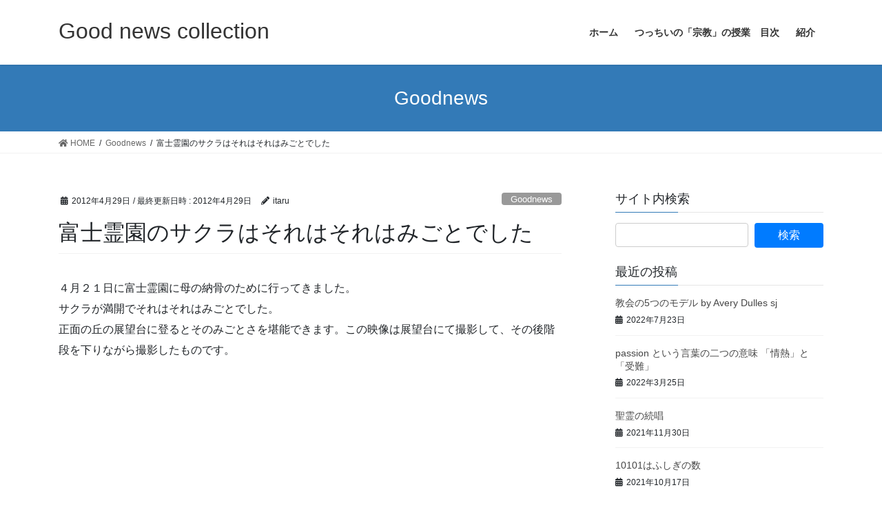

--- FILE ---
content_type: text/html; charset=UTF-8
request_url: https://goodnewscollection.net/%E5%AF%8C%E5%A3%AB%E9%9C%8A%E5%9C%92%E3%81%AE%E3%82%B5%E3%82%AF%E3%83%A9%E3%81%AF%E3%81%9D%E3%82%8C%E3%81%AF%E3%81%9D%E3%82%8C%E3%81%AF%E3%81%BF%E3%81%94%E3%81%A8%E3%81%A7%E3%81%97%E3%81%9F/
body_size: 12319
content:
<!DOCTYPE html>
<html lang="ja">
<head>
<meta charset="utf-8">
<meta http-equiv="X-UA-Compatible" content="IE=edge">
<meta name="viewport" content="width=device-width, initial-scale=1">
<title>富士霊園のサクラはそれはそれはみごとでした &#8211; Good news collection</title>
<meta name='robots' content='max-image-preview:large' />
<link rel="alternate" type="application/rss+xml" title="Good news collection &raquo; フィード" href="https://goodnewscollection.net/feed/" />
<link rel="alternate" type="application/rss+xml" title="Good news collection &raquo; コメントフィード" href="https://goodnewscollection.net/comments/feed/" />
<link rel="alternate" type="application/rss+xml" title="Good news collection &raquo; 富士霊園のサクラはそれはそれはみごとでした のコメントのフィード" href="https://goodnewscollection.net/%e5%af%8c%e5%a3%ab%e9%9c%8a%e5%9c%92%e3%81%ae%e3%82%b5%e3%82%af%e3%83%a9%e3%81%af%e3%81%9d%e3%82%8c%e3%81%af%e3%81%9d%e3%82%8c%e3%81%af%e3%81%bf%e3%81%94%e3%81%a8%e3%81%a7%e3%81%97%e3%81%9f/feed/" />
<link rel="alternate" title="oEmbed (JSON)" type="application/json+oembed" href="https://goodnewscollection.net/wp-json/oembed/1.0/embed?url=https%3A%2F%2Fgoodnewscollection.net%2F%25e5%25af%258c%25e5%25a3%25ab%25e9%259c%258a%25e5%259c%2592%25e3%2581%25ae%25e3%2582%25b5%25e3%2582%25af%25e3%2583%25a9%25e3%2581%25af%25e3%2581%259d%25e3%2582%258c%25e3%2581%25af%25e3%2581%259d%25e3%2582%258c%25e3%2581%25af%25e3%2581%25bf%25e3%2581%2594%25e3%2581%25a8%25e3%2581%25a7%25e3%2581%2597%25e3%2581%259f%2F" />
<link rel="alternate" title="oEmbed (XML)" type="text/xml+oembed" href="https://goodnewscollection.net/wp-json/oembed/1.0/embed?url=https%3A%2F%2Fgoodnewscollection.net%2F%25e5%25af%258c%25e5%25a3%25ab%25e9%259c%258a%25e5%259c%2592%25e3%2581%25ae%25e3%2582%25b5%25e3%2582%25af%25e3%2583%25a9%25e3%2581%25af%25e3%2581%259d%25e3%2582%258c%25e3%2581%25af%25e3%2581%259d%25e3%2582%258c%25e3%2581%25af%25e3%2581%25bf%25e3%2581%2594%25e3%2581%25a8%25e3%2581%25a7%25e3%2581%2597%25e3%2581%259f%2F&#038;format=xml" />
<style id='wp-img-auto-sizes-contain-inline-css' type='text/css'>
img:is([sizes=auto i],[sizes^="auto," i]){contain-intrinsic-size:3000px 1500px}
/*# sourceURL=wp-img-auto-sizes-contain-inline-css */
</style>
<style id='wp-emoji-styles-inline-css' type='text/css'>

	img.wp-smiley, img.emoji {
		display: inline !important;
		border: none !important;
		box-shadow: none !important;
		height: 1em !important;
		width: 1em !important;
		margin: 0 0.07em !important;
		vertical-align: -0.1em !important;
		background: none !important;
		padding: 0 !important;
	}
/*# sourceURL=wp-emoji-styles-inline-css */
</style>
<style id='wp-block-library-inline-css' type='text/css'>
:root{--wp-block-synced-color:#7a00df;--wp-block-synced-color--rgb:122,0,223;--wp-bound-block-color:var(--wp-block-synced-color);--wp-editor-canvas-background:#ddd;--wp-admin-theme-color:#007cba;--wp-admin-theme-color--rgb:0,124,186;--wp-admin-theme-color-darker-10:#006ba1;--wp-admin-theme-color-darker-10--rgb:0,107,160.5;--wp-admin-theme-color-darker-20:#005a87;--wp-admin-theme-color-darker-20--rgb:0,90,135;--wp-admin-border-width-focus:2px}@media (min-resolution:192dpi){:root{--wp-admin-border-width-focus:1.5px}}.wp-element-button{cursor:pointer}:root .has-very-light-gray-background-color{background-color:#eee}:root .has-very-dark-gray-background-color{background-color:#313131}:root .has-very-light-gray-color{color:#eee}:root .has-very-dark-gray-color{color:#313131}:root .has-vivid-green-cyan-to-vivid-cyan-blue-gradient-background{background:linear-gradient(135deg,#00d084,#0693e3)}:root .has-purple-crush-gradient-background{background:linear-gradient(135deg,#34e2e4,#4721fb 50%,#ab1dfe)}:root .has-hazy-dawn-gradient-background{background:linear-gradient(135deg,#faaca8,#dad0ec)}:root .has-subdued-olive-gradient-background{background:linear-gradient(135deg,#fafae1,#67a671)}:root .has-atomic-cream-gradient-background{background:linear-gradient(135deg,#fdd79a,#004a59)}:root .has-nightshade-gradient-background{background:linear-gradient(135deg,#330968,#31cdcf)}:root .has-midnight-gradient-background{background:linear-gradient(135deg,#020381,#2874fc)}:root{--wp--preset--font-size--normal:16px;--wp--preset--font-size--huge:42px}.has-regular-font-size{font-size:1em}.has-larger-font-size{font-size:2.625em}.has-normal-font-size{font-size:var(--wp--preset--font-size--normal)}.has-huge-font-size{font-size:var(--wp--preset--font-size--huge)}.has-text-align-center{text-align:center}.has-text-align-left{text-align:left}.has-text-align-right{text-align:right}.has-fit-text{white-space:nowrap!important}#end-resizable-editor-section{display:none}.aligncenter{clear:both}.items-justified-left{justify-content:flex-start}.items-justified-center{justify-content:center}.items-justified-right{justify-content:flex-end}.items-justified-space-between{justify-content:space-between}.screen-reader-text{border:0;clip-path:inset(50%);height:1px;margin:-1px;overflow:hidden;padding:0;position:absolute;width:1px;word-wrap:normal!important}.screen-reader-text:focus{background-color:#ddd;clip-path:none;color:#444;display:block;font-size:1em;height:auto;left:5px;line-height:normal;padding:15px 23px 14px;text-decoration:none;top:5px;width:auto;z-index:100000}html :where(.has-border-color){border-style:solid}html :where([style*=border-top-color]){border-top-style:solid}html :where([style*=border-right-color]){border-right-style:solid}html :where([style*=border-bottom-color]){border-bottom-style:solid}html :where([style*=border-left-color]){border-left-style:solid}html :where([style*=border-width]){border-style:solid}html :where([style*=border-top-width]){border-top-style:solid}html :where([style*=border-right-width]){border-right-style:solid}html :where([style*=border-bottom-width]){border-bottom-style:solid}html :where([style*=border-left-width]){border-left-style:solid}html :where(img[class*=wp-image-]){height:auto;max-width:100%}:where(figure){margin:0 0 1em}html :where(.is-position-sticky){--wp-admin--admin-bar--position-offset:var(--wp-admin--admin-bar--height,0px)}@media screen and (max-width:600px){html :where(.is-position-sticky){--wp-admin--admin-bar--position-offset:0px}}

/*# sourceURL=wp-block-library-inline-css */
</style><style id='global-styles-inline-css' type='text/css'>
:root{--wp--preset--aspect-ratio--square: 1;--wp--preset--aspect-ratio--4-3: 4/3;--wp--preset--aspect-ratio--3-4: 3/4;--wp--preset--aspect-ratio--3-2: 3/2;--wp--preset--aspect-ratio--2-3: 2/3;--wp--preset--aspect-ratio--16-9: 16/9;--wp--preset--aspect-ratio--9-16: 9/16;--wp--preset--color--black: #000000;--wp--preset--color--cyan-bluish-gray: #abb8c3;--wp--preset--color--white: #ffffff;--wp--preset--color--pale-pink: #f78da7;--wp--preset--color--vivid-red: #cf2e2e;--wp--preset--color--luminous-vivid-orange: #ff6900;--wp--preset--color--luminous-vivid-amber: #fcb900;--wp--preset--color--light-green-cyan: #7bdcb5;--wp--preset--color--vivid-green-cyan: #00d084;--wp--preset--color--pale-cyan-blue: #8ed1fc;--wp--preset--color--vivid-cyan-blue: #0693e3;--wp--preset--color--vivid-purple: #9b51e0;--wp--preset--gradient--vivid-cyan-blue-to-vivid-purple: linear-gradient(135deg,rgb(6,147,227) 0%,rgb(155,81,224) 100%);--wp--preset--gradient--light-green-cyan-to-vivid-green-cyan: linear-gradient(135deg,rgb(122,220,180) 0%,rgb(0,208,130) 100%);--wp--preset--gradient--luminous-vivid-amber-to-luminous-vivid-orange: linear-gradient(135deg,rgb(252,185,0) 0%,rgb(255,105,0) 100%);--wp--preset--gradient--luminous-vivid-orange-to-vivid-red: linear-gradient(135deg,rgb(255,105,0) 0%,rgb(207,46,46) 100%);--wp--preset--gradient--very-light-gray-to-cyan-bluish-gray: linear-gradient(135deg,rgb(238,238,238) 0%,rgb(169,184,195) 100%);--wp--preset--gradient--cool-to-warm-spectrum: linear-gradient(135deg,rgb(74,234,220) 0%,rgb(151,120,209) 20%,rgb(207,42,186) 40%,rgb(238,44,130) 60%,rgb(251,105,98) 80%,rgb(254,248,76) 100%);--wp--preset--gradient--blush-light-purple: linear-gradient(135deg,rgb(255,206,236) 0%,rgb(152,150,240) 100%);--wp--preset--gradient--blush-bordeaux: linear-gradient(135deg,rgb(254,205,165) 0%,rgb(254,45,45) 50%,rgb(107,0,62) 100%);--wp--preset--gradient--luminous-dusk: linear-gradient(135deg,rgb(255,203,112) 0%,rgb(199,81,192) 50%,rgb(65,88,208) 100%);--wp--preset--gradient--pale-ocean: linear-gradient(135deg,rgb(255,245,203) 0%,rgb(182,227,212) 50%,rgb(51,167,181) 100%);--wp--preset--gradient--electric-grass: linear-gradient(135deg,rgb(202,248,128) 0%,rgb(113,206,126) 100%);--wp--preset--gradient--midnight: linear-gradient(135deg,rgb(2,3,129) 0%,rgb(40,116,252) 100%);--wp--preset--font-size--small: 13px;--wp--preset--font-size--medium: 20px;--wp--preset--font-size--large: 36px;--wp--preset--font-size--x-large: 42px;--wp--preset--spacing--20: 0.44rem;--wp--preset--spacing--30: 0.67rem;--wp--preset--spacing--40: 1rem;--wp--preset--spacing--50: 1.5rem;--wp--preset--spacing--60: 2.25rem;--wp--preset--spacing--70: 3.38rem;--wp--preset--spacing--80: 5.06rem;--wp--preset--shadow--natural: 6px 6px 9px rgba(0, 0, 0, 0.2);--wp--preset--shadow--deep: 12px 12px 50px rgba(0, 0, 0, 0.4);--wp--preset--shadow--sharp: 6px 6px 0px rgba(0, 0, 0, 0.2);--wp--preset--shadow--outlined: 6px 6px 0px -3px rgb(255, 255, 255), 6px 6px rgb(0, 0, 0);--wp--preset--shadow--crisp: 6px 6px 0px rgb(0, 0, 0);}:where(.is-layout-flex){gap: 0.5em;}:where(.is-layout-grid){gap: 0.5em;}body .is-layout-flex{display: flex;}.is-layout-flex{flex-wrap: wrap;align-items: center;}.is-layout-flex > :is(*, div){margin: 0;}body .is-layout-grid{display: grid;}.is-layout-grid > :is(*, div){margin: 0;}:where(.wp-block-columns.is-layout-flex){gap: 2em;}:where(.wp-block-columns.is-layout-grid){gap: 2em;}:where(.wp-block-post-template.is-layout-flex){gap: 1.25em;}:where(.wp-block-post-template.is-layout-grid){gap: 1.25em;}.has-black-color{color: var(--wp--preset--color--black) !important;}.has-cyan-bluish-gray-color{color: var(--wp--preset--color--cyan-bluish-gray) !important;}.has-white-color{color: var(--wp--preset--color--white) !important;}.has-pale-pink-color{color: var(--wp--preset--color--pale-pink) !important;}.has-vivid-red-color{color: var(--wp--preset--color--vivid-red) !important;}.has-luminous-vivid-orange-color{color: var(--wp--preset--color--luminous-vivid-orange) !important;}.has-luminous-vivid-amber-color{color: var(--wp--preset--color--luminous-vivid-amber) !important;}.has-light-green-cyan-color{color: var(--wp--preset--color--light-green-cyan) !important;}.has-vivid-green-cyan-color{color: var(--wp--preset--color--vivid-green-cyan) !important;}.has-pale-cyan-blue-color{color: var(--wp--preset--color--pale-cyan-blue) !important;}.has-vivid-cyan-blue-color{color: var(--wp--preset--color--vivid-cyan-blue) !important;}.has-vivid-purple-color{color: var(--wp--preset--color--vivid-purple) !important;}.has-black-background-color{background-color: var(--wp--preset--color--black) !important;}.has-cyan-bluish-gray-background-color{background-color: var(--wp--preset--color--cyan-bluish-gray) !important;}.has-white-background-color{background-color: var(--wp--preset--color--white) !important;}.has-pale-pink-background-color{background-color: var(--wp--preset--color--pale-pink) !important;}.has-vivid-red-background-color{background-color: var(--wp--preset--color--vivid-red) !important;}.has-luminous-vivid-orange-background-color{background-color: var(--wp--preset--color--luminous-vivid-orange) !important;}.has-luminous-vivid-amber-background-color{background-color: var(--wp--preset--color--luminous-vivid-amber) !important;}.has-light-green-cyan-background-color{background-color: var(--wp--preset--color--light-green-cyan) !important;}.has-vivid-green-cyan-background-color{background-color: var(--wp--preset--color--vivid-green-cyan) !important;}.has-pale-cyan-blue-background-color{background-color: var(--wp--preset--color--pale-cyan-blue) !important;}.has-vivid-cyan-blue-background-color{background-color: var(--wp--preset--color--vivid-cyan-blue) !important;}.has-vivid-purple-background-color{background-color: var(--wp--preset--color--vivid-purple) !important;}.has-black-border-color{border-color: var(--wp--preset--color--black) !important;}.has-cyan-bluish-gray-border-color{border-color: var(--wp--preset--color--cyan-bluish-gray) !important;}.has-white-border-color{border-color: var(--wp--preset--color--white) !important;}.has-pale-pink-border-color{border-color: var(--wp--preset--color--pale-pink) !important;}.has-vivid-red-border-color{border-color: var(--wp--preset--color--vivid-red) !important;}.has-luminous-vivid-orange-border-color{border-color: var(--wp--preset--color--luminous-vivid-orange) !important;}.has-luminous-vivid-amber-border-color{border-color: var(--wp--preset--color--luminous-vivid-amber) !important;}.has-light-green-cyan-border-color{border-color: var(--wp--preset--color--light-green-cyan) !important;}.has-vivid-green-cyan-border-color{border-color: var(--wp--preset--color--vivid-green-cyan) !important;}.has-pale-cyan-blue-border-color{border-color: var(--wp--preset--color--pale-cyan-blue) !important;}.has-vivid-cyan-blue-border-color{border-color: var(--wp--preset--color--vivid-cyan-blue) !important;}.has-vivid-purple-border-color{border-color: var(--wp--preset--color--vivid-purple) !important;}.has-vivid-cyan-blue-to-vivid-purple-gradient-background{background: var(--wp--preset--gradient--vivid-cyan-blue-to-vivid-purple) !important;}.has-light-green-cyan-to-vivid-green-cyan-gradient-background{background: var(--wp--preset--gradient--light-green-cyan-to-vivid-green-cyan) !important;}.has-luminous-vivid-amber-to-luminous-vivid-orange-gradient-background{background: var(--wp--preset--gradient--luminous-vivid-amber-to-luminous-vivid-orange) !important;}.has-luminous-vivid-orange-to-vivid-red-gradient-background{background: var(--wp--preset--gradient--luminous-vivid-orange-to-vivid-red) !important;}.has-very-light-gray-to-cyan-bluish-gray-gradient-background{background: var(--wp--preset--gradient--very-light-gray-to-cyan-bluish-gray) !important;}.has-cool-to-warm-spectrum-gradient-background{background: var(--wp--preset--gradient--cool-to-warm-spectrum) !important;}.has-blush-light-purple-gradient-background{background: var(--wp--preset--gradient--blush-light-purple) !important;}.has-blush-bordeaux-gradient-background{background: var(--wp--preset--gradient--blush-bordeaux) !important;}.has-luminous-dusk-gradient-background{background: var(--wp--preset--gradient--luminous-dusk) !important;}.has-pale-ocean-gradient-background{background: var(--wp--preset--gradient--pale-ocean) !important;}.has-electric-grass-gradient-background{background: var(--wp--preset--gradient--electric-grass) !important;}.has-midnight-gradient-background{background: var(--wp--preset--gradient--midnight) !important;}.has-small-font-size{font-size: var(--wp--preset--font-size--small) !important;}.has-medium-font-size{font-size: var(--wp--preset--font-size--medium) !important;}.has-large-font-size{font-size: var(--wp--preset--font-size--large) !important;}.has-x-large-font-size{font-size: var(--wp--preset--font-size--x-large) !important;}
/*# sourceURL=global-styles-inline-css */
</style>

<style id='classic-theme-styles-inline-css' type='text/css'>
/*! This file is auto-generated */
.wp-block-button__link{color:#fff;background-color:#32373c;border-radius:9999px;box-shadow:none;text-decoration:none;padding:calc(.667em + 2px) calc(1.333em + 2px);font-size:1.125em}.wp-block-file__button{background:#32373c;color:#fff;text-decoration:none}
/*# sourceURL=/wp-includes/css/classic-themes.min.css */
</style>
<link rel='stylesheet' id='bootstrap-4-style-css' href='https://goodnewscollection.net/wp-content/themes/lightning/_g2/library/bootstrap-4/css/bootstrap.min.css' type='text/css' media='all' />
<link rel='stylesheet' id='lightning-common-style-css' href='https://goodnewscollection.net/wp-content/themes/lightning/_g2/assets/css/common.css' type='text/css' media='all' />
<style id='lightning-common-style-inline-css' type='text/css'>
/* vk-mobile-nav */:root {--vk-mobile-nav-menu-btn-bg-src: url("https://goodnewscollection.net/wp-content/themes/lightning/_g2/inc/vk-mobile-nav/package//images/vk-menu-btn-black.svg");--vk-mobile-nav-menu-btn-close-bg-src: url("https://goodnewscollection.net/wp-content/themes/lightning/_g2/inc/vk-mobile-nav/package//images/vk-menu-close-black.svg");--vk-menu-acc-icon-open-black-bg-src: url("https://goodnewscollection.net/wp-content/themes/lightning/_g2/inc/vk-mobile-nav/package//images/vk-menu-acc-icon-open-black.svg");--vk-menu-acc-icon-open-white-bg-src: url("https://goodnewscollection.net/wp-content/themes/lightning/_g2/inc/vk-mobile-nav/package//images/vk-menu-acc-icon-open-white.svg");--vk-menu-acc-icon-close-black-bg-src: url("https://goodnewscollection.net/wp-content/themes/lightning/_g2/inc/vk-mobile-nav/package//images/vk-menu-close-black.svg");--vk-menu-acc-icon-close-white-bg-src: url("https://goodnewscollection.net/wp-content/themes/lightning/_g2/inc/vk-mobile-nav/package//images/vk-menu-close-white.svg");}
/*# sourceURL=lightning-common-style-inline-css */
</style>
<link rel='stylesheet' id='lightning-design-style-css' href='https://goodnewscollection.net/wp-content/themes/lightning/_g2/design-skin/origin2/css/style.css' type='text/css' media='all' />
<style id='lightning-design-style-inline-css' type='text/css'>
:root {--color-key:#337ab7;--color-key-dark:#2e6da4;}
a { color:#337ab7; }
.tagcloud a:before { font-family: "Font Awesome 5 Free";content: "\f02b";font-weight: bold; }
.media .media-body .media-heading a:hover { color:; }@media (min-width: 768px){.gMenu > li:before,.gMenu > li.menu-item-has-children::after { border-bottom-color: }.gMenu li li { background-color: }.gMenu li li a:hover { background-color:; }} /* @media (min-width: 768px) */.page-header { background-color:; }h2,.mainSection-title { border-top-color:; }h3:after,.subSection-title:after { border-bottom-color:; }ul.page-numbers li span.page-numbers.current,.page-link dl .post-page-numbers.current { background-color:; }.pager li > a { border-color:;color:;}.pager li > a:hover { background-color:;color:#fff;}.siteFooter { border-top-color:; }dt { border-left-color:; }:root {--g_nav_main_acc_icon_open_url:url(https://goodnewscollection.net/wp-content/themes/lightning/_g2/inc/vk-mobile-nav/package/images/vk-menu-acc-icon-open-black.svg);--g_nav_main_acc_icon_close_url: url(https://goodnewscollection.net/wp-content/themes/lightning/_g2/inc/vk-mobile-nav/package/images/vk-menu-close-black.svg);--g_nav_sub_acc_icon_open_url: url(https://goodnewscollection.net/wp-content/themes/lightning/_g2/inc/vk-mobile-nav/package/images/vk-menu-acc-icon-open-white.svg);--g_nav_sub_acc_icon_close_url: url(https://goodnewscollection.net/wp-content/themes/lightning/_g2/inc/vk-mobile-nav/package/images/vk-menu-close-white.svg);}
/*# sourceURL=lightning-design-style-inline-css */
</style>
<link rel='stylesheet' id='lightning-theme-style-css' href='https://goodnewscollection.net/wp-content/themes/lightning/style.css' type='text/css' media='all' />
<style id='lightning-theme-style-inline-css' type='text/css'>

			.prBlock_icon_outer { border:1px solid #337ab7; }
			.prBlock_icon { color:#337ab7; }
		
/*# sourceURL=lightning-theme-style-inline-css */
</style>
<link rel='stylesheet' id='vk-font-awesome-css' href='https://goodnewscollection.net/wp-content/themes/lightning/inc/font-awesome/package/versions/5/css/all.min.css' type='text/css' media='all' />
<script type="text/javascript" src="https://goodnewscollection.net/wp-includes/js/jquery/jquery.min.js" id="jquery-core-js"></script>
<script type="text/javascript" src="https://goodnewscollection.net/wp-includes/js/jquery/jquery-migrate.min.js" id="jquery-migrate-js"></script>
<link rel="https://api.w.org/" href="https://goodnewscollection.net/wp-json/" /><link rel="alternate" title="JSON" type="application/json" href="https://goodnewscollection.net/wp-json/wp/v2/posts/2143" /><link rel="EditURI" type="application/rsd+xml" title="RSD" href="https://goodnewscollection.net/xmlrpc.php?rsd" />
<meta name="generator" content="WordPress 6.9" />
<link rel="canonical" href="https://goodnewscollection.net/%e5%af%8c%e5%a3%ab%e9%9c%8a%e5%9c%92%e3%81%ae%e3%82%b5%e3%82%af%e3%83%a9%e3%81%af%e3%81%9d%e3%82%8c%e3%81%af%e3%81%9d%e3%82%8c%e3%81%af%e3%81%bf%e3%81%94%e3%81%a8%e3%81%a7%e3%81%97%e3%81%9f/" />
<link rel='shortlink' href='https://goodnewscollection.net/?p=2143' />
<style id="lightning-color-custom-for-plugins" type="text/css">/* ltg theme common */.color_key_bg,.color_key_bg_hover:hover{background-color: #337ab7;}.color_key_txt,.color_key_txt_hover:hover{color: #337ab7;}.color_key_border,.color_key_border_hover:hover{border-color: #337ab7;}.color_key_dark_bg,.color_key_dark_bg_hover:hover{background-color: #2e6da4;}.color_key_dark_txt,.color_key_dark_txt_hover:hover{color: #2e6da4;}.color_key_dark_border,.color_key_dark_border_hover:hover{border-color: #2e6da4;}</style>
</head>
<body class="wp-singular post-template-default single single-post postid-2143 single-format-standard wp-theme-lightning sidebar-fix sidebar-fix-priority-top bootstrap4 device-pc fa_v5_css">
<a class="skip-link screen-reader-text" href="#main">コンテンツへスキップ</a>
<a class="skip-link screen-reader-text" href="#vk-mobile-nav">ナビゲーションに移動</a>
<header class="siteHeader">
		<div class="container siteHeadContainer">
		<div class="navbar-header">
						<p class="navbar-brand siteHeader_logo">
			<a href="https://goodnewscollection.net/">
				<span>Good news collection</span>
			</a>
			</p>
					</div>

					<div id="gMenu_outer" class="gMenu_outer">
				<nav class="menu-menu-1-container"><ul id="menu-menu-1" class="menu gMenu vk-menu-acc"><li id="menu-item-4093" class="menu-item menu-item-type-custom menu-item-object-custom menu-item-home"><a href="https://goodnewscollection.net/"><strong class="gMenu_name">ホーム</strong></a></li>
<li id="menu-item-4094" class="menu-item menu-item-type-post_type menu-item-object-page"><a href="https://goodnewscollection.net/%e3%81%a4%e3%81%a3%e3%81%a1%e3%81%84%e3%81%ae%e3%80%8c%e5%ae%97%e6%95%99%e3%80%8d%e3%81%ae%e6%8e%88%e6%a5%ad%e3%80%80%e7%9b%ae%e6%ac%a1/"><strong class="gMenu_name">つっちいの「宗教」の授業　目次</strong></a></li>
<li id="menu-item-4096" class="menu-item menu-item-type-post_type menu-item-object-page"><a href="https://goodnewscollection.net/about/"><strong class="gMenu_name">紹介</strong></a></li>
</ul></nav>			</div>
			</div>
	</header>

<div class="section page-header"><div class="container"><div class="row"><div class="col-md-12">
<div class="page-header_pageTitle">
Goodnews</div>
</div></div></div></div><!-- [ /.page-header ] -->


<!-- [ .breadSection ] --><div class="section breadSection"><div class="container"><div class="row"><ol class="breadcrumb" itemtype="http://schema.org/BreadcrumbList"><li id="panHome" itemprop="itemListElement" itemscope itemtype="http://schema.org/ListItem"><a itemprop="item" href="https://goodnewscollection.net/"><span itemprop="name"><i class="fa fa-home"></i> HOME</span></a></li><li itemprop="itemListElement" itemscope itemtype="http://schema.org/ListItem"><a itemprop="item" href="https://goodnewscollection.net/category/goodnews/"><span itemprop="name">Goodnews</span></a></li><li><span>富士霊園のサクラはそれはそれはみごとでした</span></li></ol></div></div></div><!-- [ /.breadSection ] -->

<div class="section siteContent">
<div class="container">
<div class="row">

	<div class="col mainSection mainSection-col-two baseSection vk_posts-mainSection" id="main" role="main">
				<article id="post-2143" class="entry entry-full post-2143 post type-post status-publish format-standard hentry category-goodnews">

	
	
		<header class="entry-header">
			<div class="entry-meta">


<span class="published entry-meta_items">2012年4月29日</span>

<span class="entry-meta_items entry-meta_updated">/ 最終更新日時 : <span class="updated">2012年4月29日</span></span>


	
	<span class="vcard author entry-meta_items entry-meta_items_author"><span class="fn">itaru</span></span>



<span class="entry-meta_items entry-meta_items_term"><a href="https://goodnewscollection.net/category/goodnews/" class="btn btn-xs btn-primary entry-meta_items_term_button" style="background-color:#999999;border:none;">Goodnews</a></span>
</div>
				<h1 class="entry-title">
											富士霊園のサクラはそれはそれはみごとでした									</h1>
		</header>

	
	
	<div class="entry-body">
				<p>４月２１日に富士霊園に母の納骨のために行ってきました。<br />
サクラが満開でそれはそれはみごとでした。<br />
正面の丘の展望台に登るとそのみごとさを堪能できます。この映像は展望台にて撮影して、その後階段を下りながら撮影したものです。<br />
<iframe width="480" height="290" src="http://www.youtube.com/embed/zBmC0sUkUf4" frameborder="0" allowfullscreen></iframe></p>
<p><a href="http://goodnewscollection.net/">このブログのトップへ</a></p>
			</div>

	
	
	
	
		<div class="entry-footer">

			<div class="entry-meta-dataList"><dl><dt>カテゴリー</dt><dd><a href="https://goodnewscollection.net/category/goodnews/">Goodnews</a></dd></dl></div>
		</div><!-- [ /.entry-footer ] -->
	
	
			
		<div id="comments" class="comments-area">
	
		
		
		
			<div id="respond" class="comment-respond">
		<h3 id="reply-title" class="comment-reply-title">コメントを残す <small><a rel="nofollow" id="cancel-comment-reply-link" href="/%E5%AF%8C%E5%A3%AB%E9%9C%8A%E5%9C%92%E3%81%AE%E3%82%B5%E3%82%AF%E3%83%A9%E3%81%AF%E3%81%9D%E3%82%8C%E3%81%AF%E3%81%9D%E3%82%8C%E3%81%AF%E3%81%BF%E3%81%94%E3%81%A8%E3%81%A7%E3%81%97%E3%81%9F/#respond" style="display:none;">コメントをキャンセル</a></small></h3><form action="https://goodnewscollection.net/wp-comments-post.php" method="post" id="commentform" class="comment-form"><p class="comment-notes"><span id="email-notes">メールアドレスが公開されることはありません。</span> <span class="required-field-message"><span class="required">※</span> が付いている欄は必須項目です</span></p><p class="comment-form-comment"><label for="comment">コメント <span class="required">※</span></label> <textarea id="comment" name="comment" cols="45" rows="8" maxlength="65525" required="required"></textarea></p><p class="comment-form-author"><label for="author">名前 <span class="required">※</span></label> <input id="author" name="author" type="text" value="" size="30" maxlength="245" autocomplete="name" required="required" /></p>
<p class="comment-form-email"><label for="email">メール <span class="required">※</span></label> <input id="email" name="email" type="text" value="" size="30" maxlength="100" aria-describedby="email-notes" autocomplete="email" required="required" /></p>
<p class="comment-form-url"><label for="url">サイト</label> <input id="url" name="url" type="text" value="" size="30" maxlength="200" autocomplete="url" /></p>
<p class="comment-form-cookies-consent"><input id="wp-comment-cookies-consent" name="wp-comment-cookies-consent" type="checkbox" value="yes" /> <label for="wp-comment-cookies-consent">次回のコメントで使用するためブラウザーに自分の名前、メールアドレス、サイトを保存する。</label></p>
<p><img src="https://goodnewscollection.net/wp-content/plugins/siteguard/really-simple-captcha/tmp/617603809.png" alt="CAPTCHA"></p><p><label for="siteguard_captcha">上に表示された文字を入力してください。</label><br /><input type="text" name="siteguard_captcha" id="siteguard_captcha" class="input" value="" size="10" aria-required="true" /><input type="hidden" name="siteguard_captcha_prefix" id="siteguard_captcha_prefix" value="617603809" /></p><p class="form-submit"><input name="submit" type="submit" id="submit" class="submit" value="コメントを送信" /> <input type='hidden' name='comment_post_ID' value='2143' id='comment_post_ID' />
<input type='hidden' name='comment_parent' id='comment_parent' value='0' />
</p><p style="display: none;"><input type="hidden" id="akismet_comment_nonce" name="akismet_comment_nonce" value="adc4ae9bc3" /></p><p style="display: none !important;"><label>&#916;<textarea name="ak_hp_textarea" cols="45" rows="8" maxlength="100"></textarea></label><input type="hidden" id="ak_js" name="ak_js" value="150"/><script>document.getElementById( "ak_js" ).setAttribute( "value", ( new Date() ).getTime() );</script></p></form>	</div><!-- #respond -->
	
		</div><!-- #comments -->
	
	
</article><!-- [ /#post-2143 ] -->


	<div class="vk_posts postNextPrev">

		<div id="post-2139" class="vk_post vk_post-postType-post card card-post card-horizontal card-sm vk_post-col-xs-12 vk_post-col-sm-12 vk_post-col-md-6 post-2139 post type-post status-publish format-standard hentry category-goodnews"><div class="row no-gutters card-horizontal-inner-row"><div class="col-5 card-img-outer"><div class="vk_post_imgOuter" style="background-image:url(https://goodnewscollection.net/wp-content/themes/lightning/_g2/assets/images/no-image.png)"><a href="https://goodnewscollection.net/%e6%b8%85%e6%b3%89%e3%81%ae%e3%82%bd%e3%83%95%e3%83%88%e3%83%9c%e3%83%bc%e3%83%ab%e3%82%b0%e3%83%a9%e3%83%b3%e3%83%89%e3%82%92%e8%a6%8b%e4%b8%8b%e3%82%8d%e3%81%99%e3%82%ab%e3%83%aa%e3%83%b3%e3%81%ae/"><div class="card-img-overlay"><span class="vk_post_imgOuter_singleTermLabel" style="color:#fff;background-color:#999999">Goodnews</span></div><img src="https://goodnewscollection.net/wp-content/themes/lightning/_g2/assets/images/no-image.png" alt="" class="vk_post_imgOuter_img card-img card-img-use-bg" loading="lazy" /></a></div><!-- [ /.vk_post_imgOuter ] --></div><!-- /.col --><div class="col-7"><div class="vk_post_body card-body"><p class="postNextPrev_label">前の記事</p><h5 class="vk_post_title card-title"><a href="https://goodnewscollection.net/%e6%b8%85%e6%b3%89%e3%81%ae%e3%82%bd%e3%83%95%e3%83%88%e3%83%9c%e3%83%bc%e3%83%ab%e3%82%b0%e3%83%a9%e3%83%b3%e3%83%89%e3%82%92%e8%a6%8b%e4%b8%8b%e3%82%8d%e3%81%99%e3%82%ab%e3%83%aa%e3%83%b3%e3%81%ae/">清泉のソフトボールグランドを見下ろすカリンの木</a></h5><div class="vk_post_date card-date published">2012年4月28日</div></div><!-- [ /.card-body ] --></div><!-- /.col --></div><!-- [ /.row ] --></div><!-- [ /.card ] -->
		<div id="post-2130" class="vk_post vk_post-postType-post card card-post card-horizontal card-sm vk_post-col-xs-12 vk_post-col-sm-12 vk_post-col-md-6 card-horizontal-reverse postNextPrev_next post-2130 post type-post status-publish format-standard hentry category-goodnews"><div class="row no-gutters card-horizontal-inner-row"><div class="col-5 card-img-outer"><div class="vk_post_imgOuter" style="background-image:url(https://goodnewscollection.net/wp-content/themes/lightning/_g2/assets/images/no-image.png)"><a href="https://goodnewscollection.net/%e5%a4%a9%e6%ad%a3%e9%81%a3%e6%ac%a7%e5%b0%91%e5%b9%b4%e4%bd%bf%e7%af%80%e3%81%ae%e6%ad%8c%e3%81%ae%e3%80%8c%e5%90%83%e9%a9%9a%e4%bb%b0%e5%a4%a9%e3%80%8d/"><div class="card-img-overlay"><span class="vk_post_imgOuter_singleTermLabel" style="color:#fff;background-color:#999999">Goodnews</span></div><img src="https://goodnewscollection.net/wp-content/themes/lightning/_g2/assets/images/no-image.png" alt="" class="vk_post_imgOuter_img card-img card-img-use-bg" loading="lazy" /></a></div><!-- [ /.vk_post_imgOuter ] --></div><!-- /.col --><div class="col-7"><div class="vk_post_body card-body"><p class="postNextPrev_label">次の記事</p><h5 class="vk_post_title card-title"><a href="https://goodnewscollection.net/%e5%a4%a9%e6%ad%a3%e9%81%a3%e6%ac%a7%e5%b0%91%e5%b9%b4%e4%bd%bf%e7%af%80%e3%81%ae%e6%ad%8c%e3%81%ae%e3%80%8c%e5%90%83%e9%a9%9a%e4%bb%b0%e5%a4%a9%e3%80%8d/">天正遣欧少年使節の歌の「吃驚仰天」</a></h5><div class="vk_post_date card-date published">2012年4月30日</div></div><!-- [ /.card-body ] --></div><!-- /.col --></div><!-- [ /.row ] --></div><!-- [ /.card ] -->
		</div>
					</div><!-- [ /.mainSection ] -->

			<div class="col subSection sideSection sideSection-col-two baseSection">
						<aside class="widget widget_search" id="search-3"><h1 class="widget-title subSection-title">サイト内検索</h1><form role="search" method="get" id="searchform" class="searchform" action="https://goodnewscollection.net/">
				<div>
					<label class="screen-reader-text" for="s">検索:</label>
					<input type="text" value="" name="s" id="s" />
					<input type="submit" id="searchsubmit" value="検索" />
				</div>
			</form></aside>

<aside class="widget widget_postlist">
<h1 class="subSection-title">最近の投稿</h1>

  <div class="media">

	
	<div class="media-body">
	  <h4 class="media-heading"><a href="https://goodnewscollection.net/%e6%95%99%e4%bc%9a%e3%81%ae5%e3%81%a4%e3%81%ae%e3%83%a2%e3%83%87%e3%83%ab-by-avery-dulles-sj/">教会の5つのモデル by Avery Dulles sj</a></h4>
	  <div class="published entry-meta_items">2022年7月23日</div>
	</div>
  </div>


  <div class="media">

	
	<div class="media-body">
	  <h4 class="media-heading"><a href="https://goodnewscollection.net/passion-%e3%81%a8%e3%81%84%e3%81%86%e8%a8%80%e8%91%89%e3%81%ae%e4%ba%8c%e3%81%a4%e3%81%ae%e6%84%8f%e5%91%b3-%e3%80%8c%e6%83%85%e7%86%b1%e3%80%8d%e3%81%a8%e3%80%8c%e5%8f%97%e9%9b%a3%e3%80%8d/">passion という言葉の二つの意味 「情熱」と「受難」</a></h4>
	  <div class="published entry-meta_items">2022年3月25日</div>
	</div>
  </div>


  <div class="media">

	
	<div class="media-body">
	  <h4 class="media-heading"><a href="https://goodnewscollection.net/%e8%81%96%e9%9c%8a%e3%81%ae%e7%b6%9a%e5%94%b1/">聖霊の続唱</a></h4>
	  <div class="published entry-meta_items">2021年11月30日</div>
	</div>
  </div>


  <div class="media">

	
	<div class="media-body">
	  <h4 class="media-heading"><a href="https://goodnewscollection.net/10101%e3%81%af%e3%81%b5%e3%81%97%e3%81%8e%e3%81%ae%e6%95%b0/">10101はふしぎの数</a></h4>
	  <div class="published entry-meta_items">2021年10月17日</div>
	</div>
  </div>


  <div class="media">

	
	<div class="media-body">
	  <h4 class="media-heading"><a href="https://goodnewscollection.net/beatles-%e3%81%ae%e3%80%80let-it-be/">Beatles の　LET IT BE</a></h4>
	  <div class="published entry-meta_items">2021年10月13日</div>
	</div>
  </div>


  <div class="media">

	
	<div class="media-body">
	  <h4 class="media-heading"><a href="https://goodnewscollection.net/%e5%9d%82%e6%9d%91%e7%9c%9f%e6%b0%91%e3%81%ae%e8%a9%a9%e3%81%af%e7%b0%a1%e6%bd%94%e3%81%a7%e5%b9%b3%e6%98%93%e3%81%a0/">坂村真民の詩は簡潔で平易だ</a></h4>
	  <div class="published entry-meta_items">2021年8月18日</div>
	</div>
  </div>


  <div class="media">

	
	<div class="media-body">
	  <h4 class="media-heading"><a href="https://goodnewscollection.net/%e3%82%b2%e3%83%ab%e3%83%8b%e3%82%ab%e3%81%ae%e5%a4%9c%e3%80%80by-buck-tick/">ゲルニカの夜　by Buck-Tick</a></h4>
	  <div class="published entry-meta_items">2021年6月22日</div>
	</div>
  </div>


  <div class="media">

	
	<div class="media-body">
	  <h4 class="media-heading"><a href="https://goodnewscollection.net/%e5%82%be%e8%81%b4%e3%81%ae7%e6%b3%95%e5%89%87/">傾聴の7法則</a></h4>
	  <div class="published entry-meta_items">2021年5月4日</div>
	</div>
  </div>


  <div class="media">

	
	<div class="media-body">
	  <h4 class="media-heading"><a href="https://goodnewscollection.net/%e3%82%b3%e3%83%9f%e3%83%a5%e3%83%8b%e3%83%86%e3%82%a3%e3%82%ab%e3%83%95%e3%82%a7%e3%80%8c%e3%81%be%e3%82%93%e3%81%bemiyu%e3%80%8d%e3%81%ae%e3%81%b5%e3%82%8c%e3%81%82%e3%81%84%e3%81%a8%e3%81%8d/">コミュニティカフェ「まんまMIYU」のふれあいときめき空間</a></h4>
	  <div class="published entry-meta_items">2021年4月28日</div>
	</div>
  </div>


  <div class="media">

	
	<div class="media-body">
	  <h4 class="media-heading"><a href="https://goodnewscollection.net/%e5%8d%92%e6%a5%ad%e5%bc%8f%e3%81%ae%e6%97%a5%e3%81%af%e7%94%9f%e6%b6%af%e3%82%8f%e3%81%99%e3%82%8c%e3%81%88%e3%81%ac%e6%97%a5%e3%81%a8%e3%81%aa%e3%81%a3%e3%81%9f/">卒業式の日は生涯わすれえぬ日となった</a></h4>
	  <div class="published entry-meta_items">2021年4月28日</div>
	</div>
  </div>

</aside>

<aside class="widget widget_categories widget_link_list">
<nav class="localNav">
<h1 class="subSection-title">カテゴリー</h1>
<ul>
		<li class="cat-item cat-item-1"><a href="https://goodnewscollection.net/category/goodnews/">Goodnews</a>
</li>
	<li class="cat-item cat-item-11"><a href="https://goodnewscollection.net/category/%e3%81%a4%e3%81%a3%e3%81%a1%e3%81%84%e3%81%ae%e3%80%8c%e5%ae%97%e6%95%99%e3%80%8d%e3%81%ae%e6%8e%88%e6%a5%ad/">つっちいの「宗教」の授業</a>
</li>
	<li class="cat-item cat-item-10"><a href="https://goodnewscollection.net/category/%e3%83%94%e3%82%b9%e3%83%86%e3%82%a3%e3%82%b9%e3%81%ae%e5%ba%ad%e3%81%b8%e3%82%88%e3%81%86%e3%81%93%e3%81%9d/">ピスティスの庭へようこそ</a>
</li>
	<li class="cat-item cat-item-20"><a href="https://goodnewscollection.net/category/%e3%83%97%e3%83%ac%e3%82%a4%e3%82%b5%e3%82%a4%e3%82%a8%e3%83%b3%e3%82%b9/">プレイサイエンス</a>
</li>
	<li class="cat-item cat-item-19"><a href="https://goodnewscollection.net/category/%e5%85%a8%e4%bd%93%e5%8e%9f%e7%a8%bf/">全体原稿</a>
</li>
	<li class="cat-item cat-item-12"><a href="https://goodnewscollection.net/category/%e5%b9%b9%e3%83%9a%e3%83%bc%e3%82%b8/">幹ページ</a>
</li>
	<li class="cat-item cat-item-13"><a href="https://goodnewscollection.net/category/%e6%9e%9d%e3%83%9a%e3%83%bc%e3%82%b8/">枝ページ</a>
<ul class='children'>
	<li class="cat-item cat-item-14"><a href="https://goodnewscollection.net/category/%e6%9e%9d%e3%83%9a%e3%83%bc%e3%82%b8/%e4%bb%8a%e6%97%a5%e3%81%ae%e7%9e%91%e6%83%b3/">今日の瞑想</a>
</li>
	<li class="cat-item cat-item-17"><a href="https://goodnewscollection.net/category/%e6%9e%9d%e3%83%9a%e3%83%bc%e3%82%b8/%e4%bd%9c%e6%a5%ad%e3%83%9a%e3%83%bc%e3%82%b8/">作業ページ</a>
</li>
	<li class="cat-item cat-item-16"><a href="https://goodnewscollection.net/category/%e6%9e%9d%e3%83%9a%e3%83%bc%e3%82%b8/%e5%8f%82%e8%80%83%e8%b3%87%e6%96%99/">参考資料</a>
</li>
</ul>
</li>
</ul>
</nav>
</aside>

<aside class="widget widget_archive widget_link_list">
<nav class="localNav">
<h1 class="subSection-title">アーカイブ</h1>
<ul>
		<li><a href='https://goodnewscollection.net/2022/07/'>2022年7月</a></li>
	<li><a href='https://goodnewscollection.net/2022/03/'>2022年3月</a></li>
	<li><a href='https://goodnewscollection.net/2021/11/'>2021年11月</a></li>
	<li><a href='https://goodnewscollection.net/2021/10/'>2021年10月</a></li>
	<li><a href='https://goodnewscollection.net/2021/08/'>2021年8月</a></li>
	<li><a href='https://goodnewscollection.net/2021/06/'>2021年6月</a></li>
	<li><a href='https://goodnewscollection.net/2021/05/'>2021年5月</a></li>
	<li><a href='https://goodnewscollection.net/2021/04/'>2021年4月</a></li>
	<li><a href='https://goodnewscollection.net/2021/02/'>2021年2月</a></li>
	<li><a href='https://goodnewscollection.net/2021/01/'>2021年1月</a></li>
	<li><a href='https://goodnewscollection.net/2020/11/'>2020年11月</a></li>
	<li><a href='https://goodnewscollection.net/2020/10/'>2020年10月</a></li>
	<li><a href='https://goodnewscollection.net/2020/08/'>2020年8月</a></li>
	<li><a href='https://goodnewscollection.net/2020/05/'>2020年5月</a></li>
	<li><a href='https://goodnewscollection.net/2020/04/'>2020年4月</a></li>
	<li><a href='https://goodnewscollection.net/2020/03/'>2020年3月</a></li>
	<li><a href='https://goodnewscollection.net/2020/02/'>2020年2月</a></li>
	<li><a href='https://goodnewscollection.net/2019/05/'>2019年5月</a></li>
	<li><a href='https://goodnewscollection.net/2019/02/'>2019年2月</a></li>
	<li><a href='https://goodnewscollection.net/2019/01/'>2019年1月</a></li>
	<li><a href='https://goodnewscollection.net/2018/06/'>2018年6月</a></li>
	<li><a href='https://goodnewscollection.net/2018/05/'>2018年5月</a></li>
	<li><a href='https://goodnewscollection.net/2017/08/'>2017年8月</a></li>
	<li><a href='https://goodnewscollection.net/2017/06/'>2017年6月</a></li>
	<li><a href='https://goodnewscollection.net/2017/05/'>2017年5月</a></li>
	<li><a href='https://goodnewscollection.net/2017/03/'>2017年3月</a></li>
	<li><a href='https://goodnewscollection.net/2017/02/'>2017年2月</a></li>
	<li><a href='https://goodnewscollection.net/2017/01/'>2017年1月</a></li>
	<li><a href='https://goodnewscollection.net/2016/12/'>2016年12月</a></li>
	<li><a href='https://goodnewscollection.net/2016/11/'>2016年11月</a></li>
	<li><a href='https://goodnewscollection.net/2016/10/'>2016年10月</a></li>
	<li><a href='https://goodnewscollection.net/2016/09/'>2016年9月</a></li>
	<li><a href='https://goodnewscollection.net/2016/06/'>2016年6月</a></li>
	<li><a href='https://goodnewscollection.net/2016/04/'>2016年4月</a></li>
	<li><a href='https://goodnewscollection.net/2016/02/'>2016年2月</a></li>
	<li><a href='https://goodnewscollection.net/2015/12/'>2015年12月</a></li>
	<li><a href='https://goodnewscollection.net/2015/11/'>2015年11月</a></li>
	<li><a href='https://goodnewscollection.net/2015/09/'>2015年9月</a></li>
	<li><a href='https://goodnewscollection.net/2015/05/'>2015年5月</a></li>
	<li><a href='https://goodnewscollection.net/2015/04/'>2015年4月</a></li>
	<li><a href='https://goodnewscollection.net/2015/01/'>2015年1月</a></li>
	<li><a href='https://goodnewscollection.net/2014/12/'>2014年12月</a></li>
	<li><a href='https://goodnewscollection.net/2014/11/'>2014年11月</a></li>
	<li><a href='https://goodnewscollection.net/2014/10/'>2014年10月</a></li>
	<li><a href='https://goodnewscollection.net/2014/09/'>2014年9月</a></li>
	<li><a href='https://goodnewscollection.net/2014/08/'>2014年8月</a></li>
	<li><a href='https://goodnewscollection.net/2014/07/'>2014年7月</a></li>
	<li><a href='https://goodnewscollection.net/2014/06/'>2014年6月</a></li>
	<li><a href='https://goodnewscollection.net/2014/05/'>2014年5月</a></li>
	<li><a href='https://goodnewscollection.net/2014/04/'>2014年4月</a></li>
	<li><a href='https://goodnewscollection.net/2014/03/'>2014年3月</a></li>
	<li><a href='https://goodnewscollection.net/2014/02/'>2014年2月</a></li>
	<li><a href='https://goodnewscollection.net/2014/01/'>2014年1月</a></li>
	<li><a href='https://goodnewscollection.net/2013/12/'>2013年12月</a></li>
	<li><a href='https://goodnewscollection.net/2013/11/'>2013年11月</a></li>
	<li><a href='https://goodnewscollection.net/2013/10/'>2013年10月</a></li>
	<li><a href='https://goodnewscollection.net/2013/09/'>2013年9月</a></li>
	<li><a href='https://goodnewscollection.net/2013/08/'>2013年8月</a></li>
	<li><a href='https://goodnewscollection.net/2013/07/'>2013年7月</a></li>
	<li><a href='https://goodnewscollection.net/2013/06/'>2013年6月</a></li>
	<li><a href='https://goodnewscollection.net/2013/05/'>2013年5月</a></li>
	<li><a href='https://goodnewscollection.net/2013/04/'>2013年4月</a></li>
	<li><a href='https://goodnewscollection.net/2013/03/'>2013年3月</a></li>
	<li><a href='https://goodnewscollection.net/2013/02/'>2013年2月</a></li>
	<li><a href='https://goodnewscollection.net/2013/01/'>2013年1月</a></li>
	<li><a href='https://goodnewscollection.net/2012/12/'>2012年12月</a></li>
	<li><a href='https://goodnewscollection.net/2012/11/'>2012年11月</a></li>
	<li><a href='https://goodnewscollection.net/2012/10/'>2012年10月</a></li>
	<li><a href='https://goodnewscollection.net/2012/09/'>2012年9月</a></li>
	<li><a href='https://goodnewscollection.net/2012/08/'>2012年8月</a></li>
	<li><a href='https://goodnewscollection.net/2012/07/'>2012年7月</a></li>
	<li><a href='https://goodnewscollection.net/2012/06/'>2012年6月</a></li>
	<li><a href='https://goodnewscollection.net/2012/05/'>2012年5月</a></li>
	<li><a href='https://goodnewscollection.net/2012/04/'>2012年4月</a></li>
	<li><a href='https://goodnewscollection.net/2012/03/'>2012年3月</a></li>
	<li><a href='https://goodnewscollection.net/2012/02/'>2012年2月</a></li>
	<li><a href='https://goodnewscollection.net/2012/01/'>2012年1月</a></li>
	<li><a href='https://goodnewscollection.net/2011/12/'>2011年12月</a></li>
	<li><a href='https://goodnewscollection.net/2011/11/'>2011年11月</a></li>
	<li><a href='https://goodnewscollection.net/2011/10/'>2011年10月</a></li>
	<li><a href='https://goodnewscollection.net/2011/09/'>2011年9月</a></li>
	<li><a href='https://goodnewscollection.net/2011/08/'>2011年8月</a></li>
	<li><a href='https://goodnewscollection.net/2011/07/'>2011年7月</a></li>
	<li><a href='https://goodnewscollection.net/2011/06/'>2011年6月</a></li>
	<li><a href='https://goodnewscollection.net/2011/05/'>2011年5月</a></li>
	<li><a href='https://goodnewscollection.net/2011/04/'>2011年4月</a></li>
	<li><a href='https://goodnewscollection.net/2011/03/'>2011年3月</a></li>
	<li><a href='https://goodnewscollection.net/2011/02/'>2011年2月</a></li>
	<li><a href='https://goodnewscollection.net/2011/01/'>2011年1月</a></li>
	<li><a href='https://goodnewscollection.net/2010/12/'>2010年12月</a></li>
	<li><a href='https://goodnewscollection.net/2010/11/'>2010年11月</a></li>
	<li><a href='https://goodnewscollection.net/2010/10/'>2010年10月</a></li>
	<li><a href='https://goodnewscollection.net/2010/09/'>2010年9月</a></li>
	<li><a href='https://goodnewscollection.net/2010/08/'>2010年8月</a></li>
	<li><a href='https://goodnewscollection.net/2010/07/'>2010年7月</a></li>
	<li><a href='https://goodnewscollection.net/2010/06/'>2010年6月</a></li>
	<li><a href='https://goodnewscollection.net/2010/05/'>2010年5月</a></li>
	<li><a href='https://goodnewscollection.net/2010/04/'>2010年4月</a></li>
	<li><a href='https://goodnewscollection.net/2010/03/'>2010年3月</a></li>
	<li><a href='https://goodnewscollection.net/2010/02/'>2010年2月</a></li>
	<li><a href='https://goodnewscollection.net/2010/01/'>2010年1月</a></li>
	<li><a href='https://goodnewscollection.net/2009/12/'>2009年12月</a></li>
	<li><a href='https://goodnewscollection.net/2009/11/'>2009年11月</a></li>
	<li><a href='https://goodnewscollection.net/2009/10/'>2009年10月</a></li>
	<li><a href='https://goodnewscollection.net/2009/09/'>2009年9月</a></li>
</ul>
</nav>
</aside>

<aside class="widget widget_calendar" id="calendar-2"><div id="calendar_wrap" class="calendar_wrap"><table id="wp-calendar" class="wp-calendar-table">
	<caption>2026年1月</caption>
	<thead>
	<tr>
		<th scope="col" aria-label="月曜日">月</th>
		<th scope="col" aria-label="火曜日">火</th>
		<th scope="col" aria-label="水曜日">水</th>
		<th scope="col" aria-label="木曜日">木</th>
		<th scope="col" aria-label="金曜日">金</th>
		<th scope="col" aria-label="土曜日">土</th>
		<th scope="col" aria-label="日曜日">日</th>
	</tr>
	</thead>
	<tbody>
	<tr>
		<td colspan="3" class="pad">&nbsp;</td><td>1</td><td>2</td><td>3</td><td>4</td>
	</tr>
	<tr>
		<td>5</td><td>6</td><td>7</td><td>8</td><td>9</td><td>10</td><td>11</td>
	</tr>
	<tr>
		<td>12</td><td>13</td><td>14</td><td>15</td><td>16</td><td>17</td><td id="today">18</td>
	</tr>
	<tr>
		<td>19</td><td>20</td><td>21</td><td>22</td><td>23</td><td>24</td><td>25</td>
	</tr>
	<tr>
		<td>26</td><td>27</td><td>28</td><td>29</td><td>30</td><td>31</td>
		<td class="pad" colspan="1">&nbsp;</td>
	</tr>
	</tbody>
	</table><nav aria-label="前と次の月" class="wp-calendar-nav">
		<span class="wp-calendar-nav-prev"><a href="https://goodnewscollection.net/2022/07/">&laquo; 7月</a></span>
		<span class="pad">&nbsp;</span>
		<span class="wp-calendar-nav-next">&nbsp;</span>
	</nav></div></aside>					</div><!-- [ /.subSection ] -->
	

</div><!-- [ /.row ] -->
</div><!-- [ /.container ] -->
</div><!-- [ /.siteContent ] -->



<footer class="section siteFooter">
			
	
	<div class="container sectionBox copySection text-center">
			<p>Copyright &copy; Good news collection All Rights Reserved.</p><p>Powered by <a href="https://wordpress.org/">WordPress</a> &amp; <a href="https://lightning.nagoya/ja/" target="_blank" title="Free WordPress Theme Lightning"> Lightning Theme</a> by Vektor,Inc. technology.</p>	</div>
</footer>
<div id="vk-mobile-nav-menu-btn" class="vk-mobile-nav-menu-btn">MENU</div><div class="vk-mobile-nav vk-mobile-nav-drop-in" id="vk-mobile-nav"><nav class="vk-mobile-nav-menu-outer" role="navigation"><ul id="menu-menu-2" class="vk-menu-acc menu"><li id="menu-item-4093" class="menu-item menu-item-type-custom menu-item-object-custom menu-item-home menu-item-4093"><a href="https://goodnewscollection.net/">ホーム</a></li>
<li id="menu-item-4094" class="menu-item menu-item-type-post_type menu-item-object-page menu-item-4094"><a href="https://goodnewscollection.net/%e3%81%a4%e3%81%a3%e3%81%a1%e3%81%84%e3%81%ae%e3%80%8c%e5%ae%97%e6%95%99%e3%80%8d%e3%81%ae%e6%8e%88%e6%a5%ad%e3%80%80%e7%9b%ae%e6%ac%a1/">つっちいの「宗教」の授業　目次</a></li>
<li id="menu-item-4096" class="menu-item menu-item-type-post_type menu-item-object-page menu-item-4096"><a href="https://goodnewscollection.net/about/">紹介</a></li>
</ul></nav></div><script type="speculationrules">
{"prefetch":[{"source":"document","where":{"and":[{"href_matches":"/*"},{"not":{"href_matches":["/wp-*.php","/wp-admin/*","/wp-content/uploads/*","/wp-content/*","/wp-content/plugins/*","/wp-content/themes/lightning/*","/wp-content/themes/lightning/_g2/*","/*\\?(.+)"]}},{"not":{"selector_matches":"a[rel~=\"nofollow\"]"}},{"not":{"selector_matches":".no-prefetch, .no-prefetch a"}}]},"eagerness":"conservative"}]}
</script>
<script type="text/javascript" id="lightning-js-js-extra">
/* <![CDATA[ */
var lightningOpt = {"header_scrool":"1"};
//# sourceURL=lightning-js-js-extra
/* ]]> */
</script>
<script type="text/javascript" src="https://goodnewscollection.net/wp-content/themes/lightning/_g2/assets/js/lightning.min.js" id="lightning-js-js"></script>
<script type="text/javascript" src="https://goodnewscollection.net/wp-includes/js/comment-reply.min.js" id="comment-reply-js" async="async" data-wp-strategy="async" fetchpriority="low"></script>
<script type="text/javascript" src="https://goodnewscollection.net/wp-content/themes/lightning/_g2/library/bootstrap-4/js/bootstrap.min.js" id="bootstrap-4-js-js"></script>
<script id="wp-emoji-settings" type="application/json">
{"baseUrl":"https://s.w.org/images/core/emoji/17.0.2/72x72/","ext":".png","svgUrl":"https://s.w.org/images/core/emoji/17.0.2/svg/","svgExt":".svg","source":{"concatemoji":"https://goodnewscollection.net/wp-includes/js/wp-emoji-release.min.js"}}
</script>
<script type="module">
/* <![CDATA[ */
/*! This file is auto-generated */
const a=JSON.parse(document.getElementById("wp-emoji-settings").textContent),o=(window._wpemojiSettings=a,"wpEmojiSettingsSupports"),s=["flag","emoji"];function i(e){try{var t={supportTests:e,timestamp:(new Date).valueOf()};sessionStorage.setItem(o,JSON.stringify(t))}catch(e){}}function c(e,t,n){e.clearRect(0,0,e.canvas.width,e.canvas.height),e.fillText(t,0,0);t=new Uint32Array(e.getImageData(0,0,e.canvas.width,e.canvas.height).data);e.clearRect(0,0,e.canvas.width,e.canvas.height),e.fillText(n,0,0);const a=new Uint32Array(e.getImageData(0,0,e.canvas.width,e.canvas.height).data);return t.every((e,t)=>e===a[t])}function p(e,t){e.clearRect(0,0,e.canvas.width,e.canvas.height),e.fillText(t,0,0);var n=e.getImageData(16,16,1,1);for(let e=0;e<n.data.length;e++)if(0!==n.data[e])return!1;return!0}function u(e,t,n,a){switch(t){case"flag":return n(e,"\ud83c\udff3\ufe0f\u200d\u26a7\ufe0f","\ud83c\udff3\ufe0f\u200b\u26a7\ufe0f")?!1:!n(e,"\ud83c\udde8\ud83c\uddf6","\ud83c\udde8\u200b\ud83c\uddf6")&&!n(e,"\ud83c\udff4\udb40\udc67\udb40\udc62\udb40\udc65\udb40\udc6e\udb40\udc67\udb40\udc7f","\ud83c\udff4\u200b\udb40\udc67\u200b\udb40\udc62\u200b\udb40\udc65\u200b\udb40\udc6e\u200b\udb40\udc67\u200b\udb40\udc7f");case"emoji":return!a(e,"\ud83e\u1fac8")}return!1}function f(e,t,n,a){let r;const o=(r="undefined"!=typeof WorkerGlobalScope&&self instanceof WorkerGlobalScope?new OffscreenCanvas(300,150):document.createElement("canvas")).getContext("2d",{willReadFrequently:!0}),s=(o.textBaseline="top",o.font="600 32px Arial",{});return e.forEach(e=>{s[e]=t(o,e,n,a)}),s}function r(e){var t=document.createElement("script");t.src=e,t.defer=!0,document.head.appendChild(t)}a.supports={everything:!0,everythingExceptFlag:!0},new Promise(t=>{let n=function(){try{var e=JSON.parse(sessionStorage.getItem(o));if("object"==typeof e&&"number"==typeof e.timestamp&&(new Date).valueOf()<e.timestamp+604800&&"object"==typeof e.supportTests)return e.supportTests}catch(e){}return null}();if(!n){if("undefined"!=typeof Worker&&"undefined"!=typeof OffscreenCanvas&&"undefined"!=typeof URL&&URL.createObjectURL&&"undefined"!=typeof Blob)try{var e="postMessage("+f.toString()+"("+[JSON.stringify(s),u.toString(),c.toString(),p.toString()].join(",")+"));",a=new Blob([e],{type:"text/javascript"});const r=new Worker(URL.createObjectURL(a),{name:"wpTestEmojiSupports"});return void(r.onmessage=e=>{i(n=e.data),r.terminate(),t(n)})}catch(e){}i(n=f(s,u,c,p))}t(n)}).then(e=>{for(const n in e)a.supports[n]=e[n],a.supports.everything=a.supports.everything&&a.supports[n],"flag"!==n&&(a.supports.everythingExceptFlag=a.supports.everythingExceptFlag&&a.supports[n]);var t;a.supports.everythingExceptFlag=a.supports.everythingExceptFlag&&!a.supports.flag,a.supports.everything||((t=a.source||{}).concatemoji?r(t.concatemoji):t.wpemoji&&t.twemoji&&(r(t.twemoji),r(t.wpemoji)))});
//# sourceURL=https://goodnewscollection.net/wp-includes/js/wp-emoji-loader.min.js
/* ]]> */
</script>
</body>
</html>
